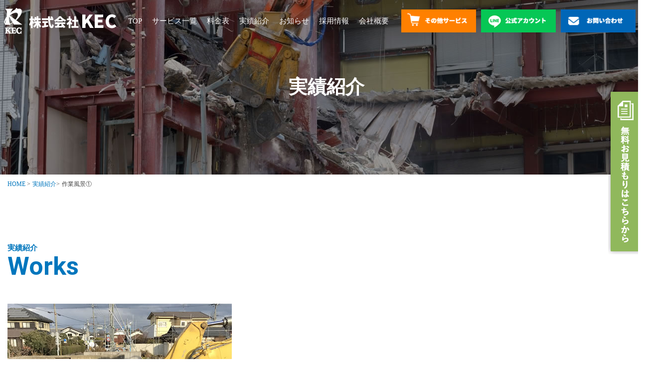

--- FILE ---
content_type: text/html; charset=UTF-8
request_url: https://www.kec-1.com/works/10.html
body_size: 5556
content:
<!DOCTYPE html>
<html lang="ja">
<head>
<meta charset="UTF-8">
<title>作業風景① | 京都市の解体・産廃改修なら株式会社KECにおまかせください！</title>

<meta name="Keywords" content="kec,解体,産廃回収,新店舗,京都,滋賀,大阪,エコ">
<meta name="description" content="作業風景①｜京都市の解体・産廃回収なら京都市の解体・産廃回収ならおまかせください！京都府・滋賀県・大阪府全域で承ります。おまかせください！京都府・滋賀県・大阪府全域で承ります。">	
<meta name="revisit-after" content="3 days">
<meta name="Author" content="Ryuumu_">
<!--検索ページインデックスさせない-->

<meta name="format-detection" content="telephone=no">
	
<!-- google font -->
<link rel="preconnect" href="https://fonts.googleapis.com">
<link rel="preconnect" href="https://fonts.gstatic.com" crossorigin>
<link href="https://fonts.googleapis.com/css2?family=Noto+Sans+JP:wght@100;200;300;400;500;600;700;800;900&family=Roboto:wght@100;300;400;500;700;900&display=swap" rel="stylesheet">
	
<!-- aos -->
<link href="https://unpkg.com/aos@2.3.1/dist/aos.css" rel="stylesheet">
<script src="https://unpkg.com/aos@2.3.1/dist/aos.js"></script>
	
<!-- swper -->
<link rel="stylesheet" href="https://cdn.jsdelivr.net/npm/swiper@8/swiper-bundle.min.css">
<script src="https://cdn.jsdelivr.net/npm/swiper@8/swiper-bundle.min.js"></script>

<!-- jquery -->
<script src="https://ajax.googleapis.com/ajax/libs/jquery/3.3.1/jquery.min.js"></script>

<link rel="stylesheet" href="https://www.kec-1.com/wordpress/wp-content/themes/ryuumu_tpl/style.css">
<link href="https://www.kec-1.com/wordpress/wp-content/themes/ryuumu_tpl/css/style.css" rel="stylesheet">
<script src="https://www.kec-1.com/wordpress/wp-content/themes/ryuumu_tpl/js/setSwitch.js"></script>
<script src="https://www.kec-1.com/wordpress/wp-content/themes/ryuumu_tpl/js/new-window.js"></script>
<script src="https://www.kec-1.com/wordpress/wp-content/themes/ryuumu_tpl/js/pc.js"></script>
<link rel="alternate" type="application/rss+xml" title="京都市の解体・産廃改修なら株式会社KECにおまかせください！ RSS Feed" href="https://www.kec-1.com/feed">
<link rel="pingback" href="https://www.kec-1.com/wordpress/xmlrpc.php">
	

<link rel='dns-prefetch' href='//ajaxzip3.github.io' />
<link rel='dns-prefetch' href='//s.w.org' />
		<script type="text/javascript">
			window._wpemojiSettings = {"baseUrl":"https:\/\/s.w.org\/images\/core\/emoji\/2.4\/72x72\/","ext":".png","svgUrl":"https:\/\/s.w.org\/images\/core\/emoji\/2.4\/svg\/","svgExt":".svg","source":{"concatemoji":"https:\/\/www.kec-1.com\/wordpress\/wp-includes\/js\/wp-emoji-release.min.js?ver=4.9.6"}};
			!function(a,b,c){function d(a,b){var c=String.fromCharCode;l.clearRect(0,0,k.width,k.height),l.fillText(c.apply(this,a),0,0);var d=k.toDataURL();l.clearRect(0,0,k.width,k.height),l.fillText(c.apply(this,b),0,0);var e=k.toDataURL();return d===e}function e(a){var b;if(!l||!l.fillText)return!1;switch(l.textBaseline="top",l.font="600 32px Arial",a){case"flag":return!(b=d([55356,56826,55356,56819],[55356,56826,8203,55356,56819]))&&(b=d([55356,57332,56128,56423,56128,56418,56128,56421,56128,56430,56128,56423,56128,56447],[55356,57332,8203,56128,56423,8203,56128,56418,8203,56128,56421,8203,56128,56430,8203,56128,56423,8203,56128,56447]),!b);case"emoji":return b=d([55357,56692,8205,9792,65039],[55357,56692,8203,9792,65039]),!b}return!1}function f(a){var c=b.createElement("script");c.src=a,c.defer=c.type="text/javascript",b.getElementsByTagName("head")[0].appendChild(c)}var g,h,i,j,k=b.createElement("canvas"),l=k.getContext&&k.getContext("2d");for(j=Array("flag","emoji"),c.supports={everything:!0,everythingExceptFlag:!0},i=0;i<j.length;i++)c.supports[j[i]]=e(j[i]),c.supports.everything=c.supports.everything&&c.supports[j[i]],"flag"!==j[i]&&(c.supports.everythingExceptFlag=c.supports.everythingExceptFlag&&c.supports[j[i]]);c.supports.everythingExceptFlag=c.supports.everythingExceptFlag&&!c.supports.flag,c.DOMReady=!1,c.readyCallback=function(){c.DOMReady=!0},c.supports.everything||(h=function(){c.readyCallback()},b.addEventListener?(b.addEventListener("DOMContentLoaded",h,!1),a.addEventListener("load",h,!1)):(a.attachEvent("onload",h),b.attachEvent("onreadystatechange",function(){"complete"===b.readyState&&c.readyCallback()})),g=c.source||{},g.concatemoji?f(g.concatemoji):g.wpemoji&&g.twemoji&&(f(g.twemoji),f(g.wpemoji)))}(window,document,window._wpemojiSettings);
		</script>
		<style type="text/css">
img.wp-smiley,
img.emoji {
	display: inline !important;
	border: none !important;
	box-shadow: none !important;
	height: 1em !important;
	width: 1em !important;
	margin: 0 .07em !important;
	vertical-align: -0.1em !important;
	background: none !important;
	padding: 0 !important;
}
</style>
<script type='text/javascript' src='https://www.kec-1.com/wordpress/wp-includes/js/jquery/jquery.js?ver=1.12.4'></script>
<script type='text/javascript' src='https://www.kec-1.com/wordpress/wp-includes/js/jquery/jquery-migrate.min.js?ver=1.4.1'></script>
<link rel='https://api.w.org/' href='https://www.kec-1.com/wp-json/' />
<link rel="EditURI" type="application/rsd+xml" title="RSD" href="https://www.kec-1.com/wordpress/xmlrpc.php?rsd" />
<link rel="wlwmanifest" type="application/wlwmanifest+xml" href="https://www.kec-1.com/wordpress/wp-includes/wlwmanifest.xml" /> 
<link rel='next' title='作業風景②' href='https://www.kec-1.com/works/20.html' />
<meta name="generator" content="WordPress 4.9.6" />
<link rel="canonical" href="https://www.kec-1.com/works/10.html" />
<link rel='shortlink' href='https://www.kec-1.com/?p=10' />
<link rel="alternate" type="application/json+oembed" href="https://www.kec-1.com/wp-json/oembed/1.0/embed?url=https%3A%2F%2Fwww.kec-1.com%2Fworks%2F10.html" />
<link rel="alternate" type="text/xml+oembed" href="https://www.kec-1.com/wp-json/oembed/1.0/embed?url=https%3A%2F%2Fwww.kec-1.com%2Fworks%2F10.html&#038;format=xml" />
		<style type="text/css">.recentcomments a{display:inline !important;padding:0 !important;margin:0 !important;}</style>
		<link rel="icon" href="https://www.kec-1.com/wordpress/wp-content/uploads/2023/12/cropped-favicon-32x32.png" sizes="32x32" />
<link rel="icon" href="https://www.kec-1.com/wordpress/wp-content/uploads/2023/12/cropped-favicon-192x192.png" sizes="192x192" />
<link rel="apple-touch-icon-precomposed" href="https://www.kec-1.com/wordpress/wp-content/uploads/2023/12/cropped-favicon-180x180.png" />
<meta name="msapplication-TileImage" content="https://www.kec-1.com/wordpress/wp-content/uploads/2023/12/cropped-favicon-270x270.png" />

</head>

<body>
	
<div class="wrapper">
	<header id="header">
		<div class="header-in">
			<h1><a href="https://www.kec-1.com/"><img src="https://www.kec-1.com/wordpress/wp-content/themes/ryuumu_tpl/img/h-logo1.png" alt="作業風景① | 京都市の解体・産廃改修なら株式会社KECにおまかせください！"></a></h1>

			<nav>
				<ul>
					<li><a href="https://www.kec-1.com/">TOP</a></li>
					<li><a href="https://www.kec-1.com/service">サービス一覧</a></li>
					<li><a href="https://www.kec-1.com/price">料金表</a></li>
					<li><a href="https://www.kec-1.com/works">実績紹介</a></li>
					<li><a href="https://www.kec-1.com/news">お知らせ</a></li>
					<li><a href="https://www.kec-1.com/recruit">採用情報</a></li>
					<li><a href="https://www.kec-1.com/about">会社概要</a></li>
					<li><a href="https://shop.gold-seisou.com/" target="_blank"><img src="https://www.kec-1.com/wordpress/wp-content/themes/ryuumu_tpl/img/other-btn.png" alt="その他サービス"></a></li>
					<li><a href="https://page.line.me/103pwxgn?openQrModal=true#~" target="_blank"><img src="https://www.kec-1.com/wordpress/wp-content/themes/ryuumu_tpl/img/line-btn.png" alt="LINE 公式アカウント"></a></li>
					<li><a href="https://www.kec-1.com/contact"><img src="https://www.kec-1.com/wordpress/wp-content/themes/ryuumu_tpl/img/contact-btn.png" alt="お問い合わせ"></a></li>
				</ul>
			</nav>
		</div>
	</header>
	
	<div class="quotation-btn">
		<a href="https://docs.google.com/forms/d/e/1FAIpQLScJVv_hstjgPAXz6H9OwtVKxhVBXm68ZH8HFFXEirefs4bXFA/viewform" target="_blank"><img src="https://www.kec-1.com/wordpress/wp-content/themes/ryuumu_tpl/img/quotation-btn.png" alt="無料お見積りはこちらから"></a>
	</div>

  	
  <div class="mv-wrap2 mv-works">
	  <h2>実績紹介</h2>
  </div>
	
<main id="main">
    <div id="breadcrumb">
     <ul class="container">
      <li><a href="https://www.kec-1.com/">HOME</a> &gt;</li>
      <li>      <a href="https://www.kec-1.com/works">実績紹介</a>&gt;</li>
      <li>作業風景①</li>
     </ul>
    </div>
<article id="archive-wrap" class="single-wrap">
	
	<div class="container">
	
		<h2 class="section-title">
		<span class="ja">実績紹介</span>
		<span class="en">works</span>	
	</h2>
		
	<div class="archive-in">
		
		<!-- 施工例 -->
	
				
				<rdf:RDF xmlns:rdf="http://www.w3.org/1999/02/22-rdf-syntax-ns#"
			xmlns:dc="http://purl.org/dc/elements/1.1/"
			xmlns:trackback="http://madskills.com/public/xml/rss/module/trackback/">
		<rdf:Description rdf:about="https://www.kec-1.com/works/10.html"
    dc:identifier="https://www.kec-1.com/works/10.html"
    dc:title="作業風景①"
    trackback:ping="https://www.kec-1.com/works/10.html/trackback" />
</rdf:RDF>		
		<section id="entry-10" class="single-works">

			<div class="works-content">
				<div class="works-left"><img width="450" height="450" src="https://www.kec-1.com/wordpress/wp-content/uploads/2023/10/works5.jpg" class="attachment- size- wp-post-image" alt="作業風景" srcset="https://www.kec-1.com/wordpress/wp-content/uploads/2023/10/works5.jpg 450w, https://www.kec-1.com/wordpress/wp-content/uploads/2023/10/works5-150x150.jpg 150w, https://www.kec-1.com/wordpress/wp-content/uploads/2023/10/works5-300x300.jpg 300w" sizes="(max-width: 450px) 100vw, 450px" /></div>
				<div class="works-right">
					<div class="date">
					<p class="day">2023.10.18</p>
					</div>
					<h3 class="title">作業風景①</h3>
					
					<p>作業風景①</p>
					
					</div>
			</div>

		</section><!-- /#entry-ID /.rightdetail -->
		
		
				
			
	</div><!-- /.archive-in -->
		
</div>		

</article>
	<section id="index-contact">
		<a href="https://www.kec-1.com/contact">
		<div class="container">
			<h2 class="section-title">
				<span class="ja">お問い合わせ</span>
				<span class="en">Contact</span>
			</h2>
			<p>お見積もりのご相談など、お気軽にお問い合わせ下さい。</p>
			<p class="more-btn3"><img src="https://www.kec-1.com/wordpress/wp-content/themes/ryuumu_tpl/img/more-btn2.png" alt=""></p>
		</div>
		</a>
	</section>

</main>

<div id="pagetop"><a href="#header"><img src="https://www.kec-1.com/wordpress/wp-content/themes/ryuumu_tpl/img/pagetop.png" alt="ページトップに戻る"></a></div>
	
	<footer id="footer">
		
		<div class="container">
			<div class="footer-left">
				<p class="f-logo"><a href="https://www.kec-1.com/"><img src="https://www.kec-1.com/wordpress/wp-content/themes/ryuumu_tpl/img/f-logo.png" alt="株式会社KEC"></a></p>
				<address>
					<dl>
						<dt>住所</dt>
						<dd>〒601-8141<br>
							京都市南区上鳥羽卯ノ花町35</dd>
					</dl>
					<dl>
						<dt>営業時間</dt>
						<dd>08：00～18：00</dd>
					</dl>
				
				</address>
				<small>
					<div id="copyright">
													<p><a href="https://www.kec-1.com/">© 2023 KEC. All Rights Reserved.</a></p>
							<p>Produced by Ryuumu.</p>
						
						 
					</div>
				</small>
			</div>
			<div class="footer-right">
				<nav>
					<ul>
						<li><a href="https://www.kec-1.com/">TOP</a></li>
						<li><a href="https://www.kec-1.com/service">サービス一覧</a></li>
						<li><a href="https://www.kec-1.com/price">料金表</a></li>
						<li><a href="https://www.kec-1.com/works">実績紹介</a></li>
						<li><a href="https://www.kec-1.com/news">お知らせ</a></li>
						<li><a href="https://www.kec-1.com/recruit">採用情報</a></li>
						<li><a href="https://www.kec-1.com/about">会社概要</a></li>
						<li><a href="https://shop.gold-seisou.com/" target="_blank">その他サービス</a></li>
					</ul>
				</nav>
				<div class="footer-contact">
					<div class="footer-line">
						<p>公式LINE<br>
						友達追加はこちら</p>
						<p>
							<a href="https://page.line.me/103pwxgn?openQrModal=true#~" target="_blank"><img src="https://www.kec-1.com/wordpress/wp-content/themes/ryuumu_tpl/img/qr.png" alt="LINE QRコード">
							</a>
						</p>
						
					</div>
					<div class="footer-btn">
						<p>お見積りのご相談など、お気軽にどうぞ！</p>
						<div class="footer-tel">
							<p>0120-538-412</p>
							<p>電話対応時間 8:00～19:00</p>
						</div>
						<div class="footer-fax">
							<p>075-748-7575</p>
						</div>
						<div class="footer-mail">
							<p><a href="https://www.kec-1.com/contact">お問い合わせ</a></p>
							<p><a href="https://docs.google.com/forms/d/e/1FAIpQLScJVv_hstjgPAXz6H9OwtVKxhVBXm68ZH8HFFXEirefs4bXFA/viewform">無料お見積り</a></p>
						</div>
					
					</div>
				
				</div>
			</div>
		</div>
		
	</footer>
	
</div>

<script>
	
const concept = $('#main').offset().top;

$(window).scroll(function() {

var scroll = $(this).scrollTop();
	
if( scroll <= concept) { 
   
    $('#header').removeClass("vis");
	$('#header h1 a').children('img').attr('src', 'https://www.kec-1.com/wordpress/wp-content/themes/ryuumu_tpl/img/h-logo1.png');
}
if( scroll >= concept) { 
   
    $('#header').addClass("vis");
	$('#header h1 a').children('img').attr('src', 'https://www.kec-1.com/wordpress/wp-content/themes/ryuumu_tpl/img/h-logo2.png');
}
})

</script>
<script>
	
	
$(function () {
  var webStorage = function () {
    if (sessionStorage.getItem('access')) {
      /*
        2回目以降アクセス時の処理
      */
	  $("#loading_wrap").hide();
      $('.mv-catch').addClass('show');
	  $(".wrapper").css("opacity",1);
		
    } else {
      /*
        初回アクセス時の処理
      */
      sessionStorage.setItem('access', 'true'); // sessionStorageにデータを保存
		
		$("#loading_wrap").css("opacity",1);
		$(".loading_logo img").css("opacity",1);
		$(".loading_logo").delay(1400).fadeOut('slow',function() {
		$('#loading_wrap').addClass('appear');

		});

		$("#loading_wrap").delay(3800).fadeOut(1200, function(){

		// 非表示後に加えたい処理

		$('.mv-catch').addClass('show');

		});
		$(".wrapper").css("opacity",1);
    }
  }
  webStorage();
});
	
</script>


 <script>
	 
	$(function() {
	$('.service-box:first').css('display','none');
	var hash = location.hash;
	if (hash.match(/#service-box1/)){
		$('.service-box').eq(0).fadeIn();
		$('.service-btn li').eq(0).addClass('current');
	} else if (hash.match(/#service-box2/)){
		$('.service-box').eq(1).fadeIn();
		$('.service-btn li').eq(1).addClass('current');
	} else if (hash.match(/#service-box3/)){
		$('.service-box').eq(2).fadeIn();
		$('.service-btn li').eq(2).addClass('current');
	} else if (hash.match(/#service-box4/)){
		$('.service-box').eq(3).fadeIn();
		$('.service-btn li').eq(3).addClass('current');
	} else {
		$('.service-box').eq(0).fadeIn();
		$('.service-btn li').eq(0).addClass('current');
	}
	$('.service-btn li a').click(function() {
		var thisUrl = $(this).attr('href');
		history.replaceState('','',thisUrl);
		var index01 = $('.service-btn li a').index(this);
		$('.service-box').css('display','none');
		$('.service-box').eq(index01).fadeIn();
		$('.service-btn li').removeClass('current');
		$(this).parent().addClass('current');
	});
});
    
</script>

<script>
  const slideLength = document.querySelectorAll('.swiper-slide').length;

  const initSwiper = () => {
    const mySwiper = new Swiper('.swiper', {
      slidesPerView: 'auto',
      spaceBetween: 16,
      loop: true,
      loopedSlides: slideLength,
      speed: 8000,
      autoplay: {
        delay: 0,
        disableOnInteraction: false,
      },
      freeMode: {
        enabled: true,
        momentum: false,
      },
      grabCursor: true,
      breakpoints: {
        1025: {
          spaceBetween: 20,
        }
      },
      on: {
        touchEnd: (swiper) => {
          swiper.slideTo(swiper.activeIndex + 1);
        }
      }
    });
  };

  window.addEventListener('load', function(){
    initSwiper();
  });
</script>


<script>
AOS.init();
</script>

<script type='text/javascript' src='https://ajaxzip3.github.io/ajaxzip3.js?ver=20160508'></script>
<script type='text/javascript' src='https://www.kec-1.com/wordpress/wp-includes/js/wp-embed.min.js?ver=4.9.6'></script>
	
</body>
</html>

--- FILE ---
content_type: text/css
request_url: https://www.kec-1.com/wordpress/wp-content/themes/ryuumu_tpl/style.css
body_size: 4751
content:
@charset "utf-8";
/*
Theme Name: ビジネスデザインB2 2列左メニュー
Theme URI: http://www.ryuumu.co.jp/
Description: Ryuumu Tmaplate
Version: 1.01 2010/02/17
Author: Ryuumu
Author URI: http://www.ryuumu.co.jp/											
*/

/* Reset ------------------------------------------------------------------ */

table {
	border-spacing: 0;
}
fieldset, img, abbr, acronym {
	border: 0;
}
caption, th {
	text-align: left;
}
q:before, q:after {
	content: '';
}
hr {
	border: 0;
	height: 1px;
	background-color: #000;
	color: #000;
}
a img, :link img, :visited img {
	border: none;
}
address {
	font-style: normal;
	display: inline;
}
/* Utilities ----------------------------------------------------------------- */
#content-inner:after {
	content: " ";
	display: block;
	visibility: hidden;
	clear: both;
	height: 0.1px;
	font-size: 0.1em;
	line-height: 0;
}
#content-inner {
	display: inline-block;
}
/* no ie mac \*/
* html #content-inner {
	height: 1%;
}
#content-inner {
	display: block;
}
/* Assets */
.asset-body, .asset-more, .more-link, .asset-excerpt, .comment-content, .comment-footer, .comments-open-content, .comments-open-footer, .trackbacks-info, .trackback-content, .archive-content {
	clear: both;
}
.asset, .comments, .trackbacks, .archive {
	overflow: hidden;
	width: 100%;
}
.asset, .asset-content, .comments, .trackbacks, .archive {
	position: static;
	clear: both;
}
.asset, .comments, .comments-content, .trackbacks, .archive, .search-form {
	margin-bottom: 1.5em;
}
.asset-name {
	margin-bottom: .25em;
}
.asset-meta {
	font-size: 11px;
	margin-top: .25em;
	padding-top: 2px;
	padding-bottom: .3em;
	font-weight: normal;
	clear: both;
	border: 0;
}
.entry-tags-header, .entry-categories-header {
	margin-bottom: 0;
	margin-right: .25em;
	display: inline;
	font-weight: bold;
}
.entry-tags-list, .entry-categories-list {
	display: inline;
	list-style: none;
	margin-left: 0;
	padding-left: 0;
}
.entry-tags-list .entry-tag, .entry-categories-list .entry-category {
	display: inline;
}
.alignleft {
	float: left;
	margin: 0 20px 20px 0;
}
.aligncenter {
	display: block;
	margin: 0 auto 20px;
	text-align: center;
}
.alignright {
	float: right;
	margin: 0 0 20px 20px;
}
/* Feedback */
.comments-open label {
	display: block;
}
#comment-author, #comment-email, #comment-url, #comment-text {
	width: 80%;
}
#comment-submit {
	font-weight: bold;
}
.comment, .trackback {
	margin-bottom: .5em;
	border-bottom: 1px solid #ccc;
	padding-bottom: .5em;
}
.comment-content {
	clear: none;
	line-height: 1.5;
	margin-bottom: 1em;
}
.comment-content p {
	margin-bottom: .5em;
}
/* Widgets */
.widget {
	position: relative;
	overflow: hidden;
	width: 100%;
}
.widget-content {
	position: relative;
	margin: 0;
	padding: 0;
}
.widget ul {
	margin: 0;
	padding: 0;
	list-style: none;
}
.widget ul ul {
	margin-left: 15px;
}
.widget li {
	margin-top: 5px;
	margin-bottom: 5px;
}
.widget-recent-assets .widget-content .widget-list {
	overflow: auto;
	margin-right: 0;
}
.widget-search ul {
	margin-left: 0;
	list-style: none;
}
.widget-search li {
	margin: 5px 0;
}
/* Layout ----------------------------------------------------------------- */
#container-inner {
	min-height: 100%;
	margin: 0 auto;
	text-align: left;
}
/* #header, #content, #alpha, #beta, #footer {
    position: relative;
} */

#alpha, #beta {
	display: inline;
	float: left;
}
/* #header-inner, #content-inner, #footer-inner,
#alpha-inner, #beta-inner {
    position: static;
} */

#header-inner, #content-inner, #footer-inner {
	padding-top: 20px;
	padding-bottom: 20px;
}
#header-inner, #footer-inner, #alpha-inner, #beta-inner {
	/*    overflow: hidden; */
	padding: 0;
}
#content-inner {
	padding-top: 0px;
}
/* ---------------------------------------------------------------------
ページ全体
--------------------------------------------------------------------- */


/* ---　ページトップ　--- */
#gotop {
	clear: both;
	width: 100%;
	margin: 10px 0;
}
#gotop a {
	font-size: 14px !important;
	text-indent: -500px;
	height: 15px;
	width: 65px;
	display: block;
	float: right;
	overflow: hidden;
	background: url('images/pagetop.gif') no-repeat 0 0;
}
#gotop a:hover {
	font-size: 14px !important;
	text-indent: -500px;
	height: 15px;
	width: 65px;
	display: block;
	float: right;
	overflow: hidden;
	background: url('images/pagetop_ov.gif') no-repeat 0 0;
}
/* -----　パンくず　----- */
.navi {
	margin: 2px 5px 5px 0px;
	text-align: left;
	font-size: 11px !important;
	font-size: 11px;
}
/* ---------------------------------------------------------------------
container
--------------------------------------------------------------------- */
#container {
	line-height: 1.6;
	font-size: 14px;
	width: 918px;
	margin: 0 auto;
	text-align: left;
	border: 1px solid #666666;
	background: url('images/back.jpg') 0 repeat-y;
	margin-top: 1px;
}
#container-inner {
	width: 918px;
}
/* ---------------------------------------------------------------------
レイアウト
--------------------------------------------------------------------- */
.layout-tw #alpha {
	float: right;
	width: 710px;
	padding-right: 15px;
	margin-left: 0px;
}
.layout-tw #beta {
	float: left;
	left: 0;
	width: 180px;
	margin: 0px 0px 0px 13px;
	background-image: url(images/navihead.jpg);
	background-repeat: no-repeat;
}
#alpha-inner {
	margin: 0;
	padding: 0px 0px 0px 14px;
	width: 696px;
}
#beta-inner {
	margin: 0px 0px 0px 0px;
	padding: 0px 0px 0px 0px;
	border: 1px solid #999;
	width: 178px;
	background-position: left;
}
/* -- サイトマップ・お問合せリンク -- */
#header .sub-contents {
	margin-bottom: 0px;
	padding: 0px 10px 18px 0px;
	text-align: right;
	font-size: 12px !important;
	font-size: 12px;
}
#header .sub-contents a:link, #header .sub-contents a:visited {
	text-decoration: none;
	color: #212121;
}
#header .sub-contents a:hover, #header .sub-contents a:active {
	text-decoration: underline;
	color: #212121;
}
/* -- 検索フォーム -- */
#header .header-search {
	margin-bottom: 0px;
	padding: 0px;
	text-align: right;
	font-size: 10px !important;
	font-size: 10px;
	color: #444444;
}
#header .header-search .box {
	margin-right: 5px;
}
#header .header-search .submit {
	background: url('images/search.gif') 0 0 no-repeat;
	border: none;
	height: 18px;
	width: 57px;
	margin: 0 5px 5px 0;
	padding: 0;
	vertical-align: middle;
}
/* ---------------------------------------------------------------------
投稿記事
--------------------------------------------------------------------- */
.archive-title {
	_height: 1px;
	padding: 0px 10px 20px 30px;
	line-height: 1.2;
	font-size: 15px !important;
	font-size: 15px;
	font-weight: bold;
	color: #212121;
	margin-bottom: 5px;
	background-image: url(images/pagetitle.jpg);
	background-repeat: no-repeat;
	width: 620px;
	margin: 10px 0px;
}
.archive-title em {
	font-style: normal;
}
.entry-asset {
	width: 100%;
	padding: 0px;
}
.asset-header {
	padding: 10px 0px 10px 0px;
}
.asset-name {
	padding: 7px 0px 5px 15px;
	color: #212121;
	font-weight: bold;
	line-height: 1.2;
	font-size: 16px !important;
	font-size: 16px;
	border-left: 4px solid #212121;
	margin: 0px 0px 0px 20px;
}
.asset-name a:link, .asset-name a:hover, .asset-name a:visited, .asset-name a:active {
	text-decoration: none;
}
.asset-more {
	margin: 0 10px 10px;
}
.more-link {
	clear: both;
	overflow: hidden;
	height: 28px;
	width: 160px;
	display: block;
	margin: 10px 0;
	background: url('images/syosai_bt.gif') no-repeat 0 0;
}
.more-link:hover {
	background: url('images/syosai_bt_ov.gif') no-repeat 0 0;
}
.asset-meta {
	text-align: right;
	margin-top: 10px;
	padding: 10px;
	border-top: 1px dotted #CCCCCC;
	font-size: 100% !important;
	font-size: 95%;
}
/* ---------------------------------------------------------------------
コメント&トラックバック
--------------------------------------------------------------------- */
#trackbacks {
	clear: both;
	width: 580px;
	margin-top: 25px;
	margin-bottom: 10px;
	margin-left: 15px;
}
#trackbacks .trackbacks-header {
	height: 34px;
	color: #212121;
	background: url('images/trackback_tb-head-h2.gif') no-repeat 0 0;
	padding: 6px 0 0 30px;
	font-size: 100% !important;
	font-size: 95%;
}
.trackbacks-info {
	width: 530px;
	margin-top: 10px;
	margin-bottom: 0;
	padding: 5px 5px 5px 20px;
}
#comments {
	clear: both;
	width: 580px;
	margin-top: 25px;
	margin-bottom: 10px;
	margin-left: 15px;
}
#comments .comments-header {
	height: 34px;
	color: #212121;
	background: url('images/comment_tb-head-h2.gif') no-repeat 0 0;
	padding: 6px 0 0 30px;
	font-size: 100% !important;
	font-size: 95%;
}
#comments .comments-content {
	padding: 0 10px;
}
.comment {
	margin: 10px;
}
.comment .inner {
	width: 530px;
	margin-top: 10px;
	margin-bottom: 0;
	padding: 5px 5px 5px 20px;
	word-wrap: break-word;
}
.comment .comment-header {
	padding: 0 5px;
	margin: 0 0 5px;
}
.comment .comment-content {
	padding: 0 5px;
}
.comments-open {
	margin-top: 20px;
}
.comments-open-header {
	height: 34px;
	color: #212121;
	background: url('images/comment_tb-head-h2.gif') no-repeat 0 0;
	padding: 6px 0 0 30px;
	font-size: 100% !important;
	font-size: 95%;
}
.comments-open-content {
	padding: 10px;
}
#comment-submit {
	border: 1px solid #333;
	margin: 8px 0;
	padding: 4px 10px;
	vertical-align: middle;
	font-size: 100%;
}
.comment-footer {
	text-align: right;
	margin: 0;
	padding: 5px;
	border-top: 1px dotted #999;
	font-size: 95% !important;
	font-size: 90%;
}
/* ---------------------------------------------------------------------
サイトマップ
--------------------------------------------------------------------- */
.archive-content {
	padding: 10px;
	line-height: 1.3;
}
.archive-content .archive-list {
	margin-bottom: 3em;
}
.archive-content ul, .archive-content ol {
	list-style: none;
}
.archive li a {
	display: block;
	margin: 5px 0;
	padding: 2px 15px 2px 34px;
	background: url('images/navimenu_of.jpg') 15px center no-repeat;
	text-decoration: none;
}
.archive li a:hover {
	text-decoration: underline;
}
/*サブカテゴリ*/
.archive li li {
	background: none;
	margin: 0 0 0 20px;
	padding: 10px 0 0 0;
	border: none;
}
.archive li li a {
	margin: 5px 0;
	padding: 2px 15px 2px 35px;
	background: url('images/navimenu_of.jpg') 15px center no-repeat;
	display: block;
}
/* ---------------------------------------------------------------------
検索結果ページ
--------------------------------------------------------------------- */
.search-not-found {
	margin: 10px;
}
.search-form-header {
	height: 39px;
	padding: 12px 10px 0 18px;
	background: url('images/news_bg.gif') 0 0 no-repeat;
	font-size: 110% !important;
	font-size: 105%;
	font-weight: bold;
	color: #212121;
	margin-bottom: 10px;
}
.search-form-header {
	_height: 1px;
	padding: 13px 10px 13px 30px;
	margin: 0 0 10px;
	line-height: 1.2;
	font-size: 15px !important;
	font-size: 15px;
	font-weight: bold;
	color: #212121;
	margin-bottom: 5px;
	background-image: url(images/pagetitle.jpg);
	background-repeat: no-repeat;
}
.search-form-content {
	padding: 10px;
}
.search-results-header {
	margin: 25px 10px 10px;
	font-size: 105% !important;
	font-size: 100%;
	font-weight: bold;
	color: #000;
}
.search-form-content .box {
	width: 200px;
}
.search-form-content .submit {
	background: url('images/search.gif') 0 0 no-repeat;
	border: none;
	height: 18px;
	width: 57px;
	margin: 0 5px 5px 0;
	padding: 0;
	vertical-align: middle;
}
/* ---------------------------------------------------------------------
Widget：[メイン]ウェルカムメッセージ
--------------------------------------------------------------------- */
#topimg {
	margin: 0px 0px 20px 0px;
}
/* ---------------------------------------------------------------------
Widget：[メイン]ウェルカムメッセージ
--------------------------------------------------------------------- */
#welcome_message {
	margin-bottom: 20px;
}
#welcome_message h3.title {
	height: 39px;
	padding: 12px 10px 0px 30px;
	font-size: 110% !important;
	font-size: 105%;
	font-weight: bold;
	color: #212121;
	margin: 0;
	background-image: url(images/pagetitle.jpg);
	background-repeat: no-repeat;
}
#welcome_message .content {
	margin: 0;
	padding: 20px;
	line-height: 180%;
	font-size: 15px;
}
/* ---------------------------------------------------------------------
Widget：[メイン]新着記事一覧
--------------------------------------------------------------------- */
#top-news {
	margin-bottom: 20px;
	padding: 0 0 10px;
}
#top-news h3 {
	margin: 0;
	height: 39px;
	padding: 12px 10px 0 18px;
	background: url('images/news_bg.gif') 0 0 no-repeat;
	font-size: 110% !important;
	font-size: 105%;
	font-weight: bold;
	color: #212121;
}
#top-news .news {
	padding: 4px 10px 2px;
	margin-right: 15px;
}
#top-news .day {
	float: left;
	color: #666;
	width: 80px;
}
#top-news .title {
	float: right;
	padding-left: 5px;
	width: 500px;
}
/* ---------------------------------------------------------------------
Widget：[メイン]トップ表示記事
--------------------------------------------------------------------- */
.top-entry-content {
	margin-bottom: 20px;
}
.top-entry-content h3.title {
	margin: 0;
	height: 39px;
	padding: 12px 10px 0 18px;
	background: url('images/title_bg.gif') 0 0 no-repeat;
	font-size: 110% !important;
	font-size: 105%;
	font-weight: bold;
	color: #212121;
}
.top-entry-content .content {
	margin: 0;
	padding: 10px;
}
.top-entry-content .more-link {
	clear: both;
}
.top-entry-content .more-link a {
	font-size: 75% !important;
	text-indent: -500px;
	height: 28px;
	width: 141px;
	display: block;
	margin: 0 0 10px 10px;
	background: url('images/syosai_bt.gif') no-repeat 0 0;
}
.top-entry-content .more-link a:hover {
	background: url('images/syosai_bt_ov.gif') no-repeat 0 0;
}
/* ---------------------------------------------------------------------
Widget：[メイン]カテゴリー表示記事
--------------------------------------------------------------------- */
#top-category {
	margin-bottom: 20px;
}
#top-category h3.title {
	margin: 0;
	height: 39px;
	padding: 12px 10px 0 30px;
	font-size: 110% !important;
	font-size: 105%;
	font-weight: bold;
	color: #212121;
	background-image: url(images/pagetitle.jpg);
	background-repeat: no-repeat;
}
.top-category-content {
	margin-bottom: 10px;
	background: #f7f7f7 url('images/top_category_bg.gif') repeat-x top;
	width: 656px;
	border: 1px solid #c7c7c7;
	padding: 10px;
	margin: 0 auto;
	margin-top: 10px;
}
.top-category-content h4.name {
	margin: 0;
	padding: 0 0 4px 18px;
	border-bottom: 1px solid #a6b35e;
	color: #212121;
	font-weight: bold;
	line-height: 1.2;
	_height: 1px;
	font-size: 100% !important;
	font-size: 95%;
}
#top-category h4.name a {
	text-decoration: none;
}
#top-category .content {
	margin: 0;
	padding: 10px 10px 0 10px;
	font-size: 13px;
	line-height: 140%;
}
#top-category ul {
	margin: 0;
	padding: 0px 10px 0 10px;
	list-style: none;
	font-size: 10px;
	text-align: right;
}
#top-category li {
	margin: 0;
	padding: 0px 10px 0 10px;
}
/* ---------------------------------------------------------------------
Widget：[サイド]共通
--------------------------------------------------------------------- */
#beta .widget {
	width: 180px;
	margin: 5px 0 15px;
	border-top: 1px solid #677256;
}
#beta .widget-header {
	font-size: 95% !important;
	font-size: 90%;
	border-bottom: 1px solid #98a681;
	border-top: 1px solid #98a681;
	background: #8a9a74;
	width: 178px;
	padding: 0 3px;
	color: #fff;
}
#beta .widget a {
	color: #333300;
}
#beta .widget a:hover {
	color: #336600;
}
#beta .widget select {
	width: 155px;
	margin: 10px;
}
#beta .widget ul {
	width: 170px;
	margin: 0;
	padding: 0 5px;
	list-style: none;
}
#beta .widget ul ul {
	padding: 0;
	margin: 0;
}
/*
#beta .widget li {
	margin:0;
	padding:0 0 0 20px;
	list-style:none;
	background: url('images/navimenus_of.jpg') no-repeat 10px center;
	_height: 1px;
}
*/

#beta .widget li a:link, #beta .widget li a:visited {
	text-decoration: none;
	display: block;
	width: 145px;
	height: 37px;
	padding: 7px 10px 3px 25px;
	color: #333300;
	background-image: url(images/navimenu_of.jpg);
	background-repeat: no-repeat;
}
#beta .widget li a:hover, #beta .widget li a:active {
	text-decoration: none;
	display: block;
	color: #336600;
	background-image: url(images/navimenu_on.jpg);
	background-repeat: no-repeat;
}
/* ---------------------------------------------------------------------
Widget：[サイド]メインメニュー
--------------------------------------------------------------------- */
.widget-main-menu {
	width: 178px;
	margin: 5px 0 15px;
}
.widget-main-menu ul {
	margin: 0;
	padding: 0;
	list-style: none;
}
.widget-main-menu {
	font-size: 100% !important;
	font-size: 100%;
	width: 178px;
	margin-top: 37px;
	padding: 0px;
}
.menu-content {
	padding: 0px 0px 0px 9px;
	width: 169px;
}
.widget-main-menu li {
	color: #FF0;
}
.widget-main-menu li a:link, .widget-main-menu li a:visited {
	text-decoration: none;
	display: block;
	width: 125px;
	height: 37px;
	padding: 9px 10px 1px 25px;
	color: #333300;
	background-image: url(images/navimenu_of.jpg);
	background-repeat: no-repeat;
}
.widget-main-menu li a:hover, .widget-main-menu li a:active {
	text-decoration: none;
	display: block;
	color: #36C;
	background-image: url(images/navimenu_on.jpg);
	background-repeat: no-repeat;
}
.widget-main-menu li li a:link, .widget-main-menu li li a:visited {
	width: 118px;
	height: 24px;
	display: block;
	padding: 2px 10px 3px 32px;
	color: #333300;
	background-image: url(images/navimenus_of.jpg);
}
.widget-main-menu li li a:hover, .widget-main-menu li li a:active {
	text-decoration: none;
	color: #33C;
	background-image: url(images/navimenus_on.jpg);
}
/* ---------------------------------------------------------------------
Widget：[サイド]検索フォーム
--------------------------------------------------------------------- */
.widget_search {
	width: 180px;
	margin: 5px 0 15px;
	border-top: 1px solid #98a681;
}
.widget_search .widget-header {
	font-size: 95% !important;
	font-size: 90%;
	border-bottom: 1px solid #98a681;
	border-top: 1px solid #98a681;
	background: #8a9a74;
	width: 178px;
	padding: 0 3px;
	color: #fff;
}
.widget_search .widget-content {
	width: 170px;
	padding: 3px;
	font-size: 90% !important;
	font-size: 95%;
}
.widget_search .box {
	width: 100px;
}
.widget_search .submit {
	background: url('images/search.gif') 0 0 no-repeat;
	border: none;
	height: 18px;
	width: 57px;
	margin: 0 5px 5px 0;
	padding: 0;
	vertical-align: middle;
}
/* ---------------------------------------------------------------------
Widget：[サイド]当サイトのRSSを購読
--------------------------------------------------------------------- */
.rss {
	width: 158px;
	margin: 0 4px 15px;
}
.rss-content {
	background: url('images/rss.gif') 0 0 no-repeat;
	padding-left: 20px;
	background-image: url(images/pagetitle.jpg);
}
.rss-content a {
	color: #eb6100;
	text-decoration: none;
}
.rss-content a:hover {
	color: #FF3300;
	text-decoration: underline;
}
/* ---------------------------------------------------------------------
Widget：[サイド]rssフィード
--------------------------------------------------------------------- */
.widget-header a.rsswidget {
	text-decoration: underline;
	color: #eb6100;
}
.widget-header a.rsswidget:hover {
	text-decoration: none;
	color: #FF3300;
}
/* ---------------------------------------------------------------------
Widget：[サイド]会社概要
--------------------------------------------------------------------- */
.widget-company {
	font-size: 95% !important;
	font-size: 90%;
	line-height: 1.4;
	width: 160px;
	margin: 10px 0 15px 4px;
	padding: 5px;
	border: 1px solid #97a77e;
	background: #bdcba5;
}
.widget-company .widget-content {
	width: 100%;
	overflow: hidden;
}
/* ---------------------------------------------------------------------
Widget：[サイド]フリーエリア
--------------------------------------------------------------------- */
.free-content {
	margin: 10px 0 15px 4px;
	width: 160px;
	line-height: 1.4;
	font-size: 95% !important;
	font-size: 90%;
	border: 1px solid #97a77e;
	padding: 5px;
	background: #bdcba5;
	overflow: hidden;
}
/* ---------------------------------------------------------------------
Widget：[サイド]カレンダー
--------------------------------------------------------------------- */
.widget_calendar caption {
	text-align: center;
	margin-bottom: 5px;
}
.widget_calendar #calendar_wrap {
	width: 170px;
	padding: 3px;
}
.widget_calendar #calendar_wrap table {
	font-size: 95% !important;
	font-size: 90%;
	color: #303030;
	text-align: center;
	margin: 0 auto;
}
.widget_calendar #calendar_wrap table td {
	padding: 1px 3px;
	font-size: 100% !important;
	font-size: 95%;
	color: #303030;
}
 @media print {
* {
	position: static ! important;
	overflow: visible ! important;
}
}
/* ---------------------------------------------------------------------
  [フッター]モバイル/PC切替スイッチ
--------------------------------------------------------------------- */
.pc-switcher {
	clear: both;
	text-align: center;
	margin: 0 auto;
}
.pc-switcher a, .pc-switcher span {
	padding: 0.4em 2%;
	text-align: center;
	color: #fff;
	font-weight: bold;
	width: 46%;
	display: inline-block;
	font-size: 30px;
	text-decoration: none;
}
.pc-switcher a:link, .pc-switcher a:active, .pc-switcher a:visited {
	color: #fff;
	text-decoration: none;
}
.pc-switcher a {
	background-color: #CCC;
	background-image: -moz-linear-gradient(#CCC, #999);
	background-image: -o-linear-gradient(#CCC, #999);
	background-image: -ms-linear-gradient(#CCC, #999);
	background-image: -webkit-gradient(linear, left top, left bottom, from(#CCC), to(#999));
	background-image: -webkit-linear-gradient(#CCC, #999);
	background-image: linear-gradient(#CCC, #999);
}
.pc-switcher a:hover {
	background-color: #AAA;
	background-image: -moz-linear-gradient(#AAA, #999);
	background-image: -o-linear-gradient(#AAA, #999);
	background-image: -ms-linear-gradient(#AAA, #999);
	background-image: -webkit-gradient(linear, left top, left bottom, from(#AAA), to(#999));
	background-image: -webkit-linear-gradient(#AAA, #999);
	background-image: linear-gradient(#AAA, #999);
}
.pc-switcher span.active {
	background-color: #666;
}
.pc-switcher a:first-child, .pc-switcher span:first-child {
	border-left: none;
}
/* ---------------------------------------------------------------------
カテゴリ内レイアウト

--------------------------------------------------------------------- */
.cre {
	clear: both;
	margin: 0px;
	padding: 0px;
}
.cre hr {
	margin: 0px;
	padding: 0px;
	display: none;
}
.page_box {
	text-align: left;
}
.sub_bar {
	margin-top: 10px;
	margin-bottom: 5px;
	padding: 20px 0px 0px 10px;
	font-size: 16px;
	border-left: 4px solid;
	font-weight: bold;
	text-align: left;
}
.page_box img {
	padding: 0px 0px 0px 10px;
	margin: 0px;
}
.page_box table {
	width: 620px;
	font-size: 13px;
	border-collapse: separate;
	border-spacing: 2px;
	margin: 0px auto 0px auto;
	font-size: 13px;
	text-align: left;
	border: 1px solid #999;
}
.page_box td {
	line-height: 150%;
	border-right: 1px solid #ccc;
	border-bottom: 1px solid #ccc;
	vertical-align: top;
	padding: 5px;
}
.furigana {
	font-size: 10px;
}

--- FILE ---
content_type: text/css
request_url: https://www.kec-1.com/wordpress/wp-content/themes/ryuumu_tpl/css/common.css
body_size: 4252
content:
/*========================================
共通
========================================*/
* {
	margin: 0;
	padding: 0;
	box-sizing: border-box;
}

li {
	list-style-type: none;
}

body {
	font-family: YuGothic, 'Yu Gothic medium', 'Hiragino Sans', Meiryo, 'sans-serif';
	line-height: 1.6;
	font-weight: 500;
	font-size: 16px;
	min-width: 1310px;
	color: #333;
	text-size-adjust: 100%;
}
img {
	display: block;
	vertical-align: middle;
}

.container {
	width: 1280px;
	margin: 0 auto;
}
main {
	overflow: hidden;
}
.wrapper {
	overflow: hidden;
}
.pc {
	display: block;
}
.sp {
	display: none;
}

/*---------------------------------------

ロゴ

----------------------------------------*/

.logo_fadein{
	background: #FFF;
	position: fixed;
	top: 0;
	left: 0;
	height: 100%;
	width: 100%;
	z-index: 999;
}
.logo_fadein p {
	position: fixed;
	left: 50%;
	top: 49%;
	transform: translate(-50%, -50%);
	display: none;
	z-index: 9999;
}

/*---------------------------------------

ヘッダー

----------------------------------------*/


#header {
	position: fixed;
	top: 0;
	z-index: 9;
	padding: 15px 5px;
	width: 100%;
	display: flex;
	align-items: center;
	transition: .5s;
}
.header-in {
	width: 1290px;
	margin: 0 auto;
	display: flex;
	align-items: center;
}
#header.vis {
	background: #fff;
}
#header.vis h1 {
	animation-name: show;
	animation-duration: .5s;
}
@keyframes show {
0%{
	opacity: 0;
}
100%{
	opacity: 1;
}
}
#header.vis a {
	color: #333!important;
}
#header nav {
	margin-left: auto;	
}
#header nav ul {
	display: flex;
	align-items: center;
}
#header nav ul li {
	margin-left: 20px;
	font-size: 15px;
}
#header nav ul li:nth-child(8) {
	margin-left: 25px;
}
#header nav ul li:nth-child(9) {
	margin-left: 10px;
}
#header nav ul li img{
	width: 150px;
}
#header nav ul li:last-child {
	margin-left: 10px;
}
#header nav ul li:first-child {
	margin-left: 0px;
}


/*----------メイン画像----------*/
.mv-wrap {
	background: url("../img/mv-pics.jpg") no-repeat center top/cover;
	width: 100%;
	height: 100vh;
	position: relative;
	overflow: hidden;
}

/*Scrollテキストの描写*/
.scrolldown {
    position: absolute;
    left: 50%;
    transform: translateX(-50%);
    bottom: 0px;
    height: 80px;
    font-weight: 600;
}
.scrolldown span{
    /*描画位置*/
	position: absolute;
	left:-23px;
	top: -15px;
    /*テキストの形状*/
	color: #eee;
	font-size: 0.8rem;
	letter-spacing: 0.05em;
}

/* 線の描写 */
.scrolldown::after{
	content: "";
    /*描画位置*/
	position: absolute;
	top: 5px;
    /*線の形状*/
	width: 1px;
	height: 60px;
	background: #eee;
    /*線の動き1.4秒かけて動く。永遠にループ*/
	animation: pathmove 1.4s ease-in-out infinite;
	opacity:0;
}


/*高さ・位置・透過が変化して線が上から下に動く*/
@keyframes pathmove{
	0%{
		height:0;
		top:5px;
		opacity: 0;
	}
	30%{
		height:70px;
		opacity: 1;
	}
	100%{
		height:0;
		top:70px;
		opacity: 0;
	}
}

.text {
	width: 570px;
	position: absolute;
	left: 30%;
	top: 60%;
	transform: translate(-50%, -50%) rotate(-5deg);
    z-index: 1;
}
.mv-catch {
	overflow: hidden;
	width: 0px;
	transition: width 1.2s cubic-bezier(.165,.84,.44,1);
}
.mv-catch.show {
	width: 730px;
}

.quotation-btn {
	position: fixed;
	z-index: 10;
	top: 25%;
	right: 0;

}

/* --------------------------------

Loading

-------------------------------- */
.wrapper {
	opacity: 0;
	overflow: hidden;
}

#loading_wrap {
	width: 100%;
	height: 100%;
	position: fixed;
	z-index: 9999;
	background: #fff;
	top: 0;
	left: 0;
	opacity: 0;
}
#loading_wrap .loading_logo img {
	position: absolute;
	top: 50%;
	left: 50%;
	transform: translate(-50%,-50%);
	text-align: center;
	animation-fill-mode:forwards;
	opacity: 0;
	transition: 1.1s; 
}
#loading_wrap .loading_logo {
	background: url("../img/loading-bg.png") no-repeat center/cover;
	width: 100%;
	height: 100%;
}

/*画面遷移アニメーション*/
.loading_bg{
    display: none;
	
}

/*bodyにappearクラスがついたら出現*/
#loading_wrap .loading_bg {
	display: block;
	background: url(../img/top_anime1.jpg) no-repeat center/cover;
	position:fixed;
	z-index: 996;
    width: 100%;
    height: 100%;
    top: 0;
	left: 0;
	transform: translateX(100%);
}
#loading_wrap.appear .loading_bg{
    display: block;
    content: "";
    /*position:fixed;
	z-index: 996;
    width: 100%;
    height: 100%;
    top: 0;
	left: 0;*/
    /*transform: translateX(100%);
    background: url(../img/top/loading_bg1.jpg) no-repeat center/cover ;*/
	animation-name:PageAnime;
	animation-duration: 1.2s;
	/*animation-timing-function:ease-in-out;*/
	animation-fill-mode:forwards;

}

@keyframes PageAnime{
	0% {
		
		transform: translateX(100%);
	}
	50% {
		transform: translateX(0);
	}
	99% {
		transform: translateX(0);
		opacity: 1;
	}
	100% {
		opacity: 0;
	}
}

#loading_wrap.appear .loading_bg2 {
	content: "";
	position:fixed;
	z-index: 998;
	width: 200%;
	height: 100%;
	top: 0;
	left: 0;
	transform: translateX(100%);
	background-color: #165F8F;
	animation-name:PageAnime2;
	animation-delay: 0.4s;
	animation-duration: 1.6s;
	/*animation-timing-function:ease-in-out;*/
	animation-fill-mode:forwards;
}
@keyframes PageAnime2{
	0% {
		
		transform: translateX(100%);
	}
	/*50% {
		transform: translateX(0)  skewX(-30deg);
	}*/
	
	100% {
		transform: translateX(-100%);
	}
}
#loading_wrap .loading_bg3 {
    background: url(../img/top_anime2.jpg) no-repeat center/cover;
	content: "";
	position:fixed;
	z-index: 997;
	width: 100%;
	height: 100%;
	top: 0;
	left: 0;
	transform: translateX(100%);
}
#loading_wrap.appear .loading_bg3 {
	/*content: "";
	position:fixed;
	z-index: 997;
	width: 100%;
	height: 100%;
	top: 0;
	left: 0;
	transform: translateX(100%);*/
	/*background: url(../img/top/loading_bg.jpg) no-repeat center/cover;*/
	animation-name:PageAnime;
	animation-delay: 0.8s;
	animation-duration: 1.2s;
	/*animation-timing-function:ease-in-out;*/
	animation-fill-mode:forwards;
}
#loading_wrap.appear .loading_bg4 {
	content: "";
	position:fixed;
	z-index: 999;
	width: 200%;
	height: 100%;
	top: 0;
	left: 0;
	transform: translateX(100%);
	background-color: #ccc;
	animation-name:PageAnime2;
	animation-delay: 1.4s;
	animation-duration: 1.9s;
	/*animation-timing-function:ease-in-out;*/
	animation-fill-mode:forwards;
}
#loading_wrap.appear .loading_bg5 {
	content: "";
	position: fixed;
	z-index: 999;
	width: 100%;
	height: 100%;
	top: 0;
	left: 0;
	transform: translateX(100%);
	background-color: #ccc;
	animation-name:PageAnime;
	animation-delay: 1.6s;
	animation-duration: 1.6s;
	animation-fill-mode:forwards;
}
/*-------------------------------------

スクロール

--------------------------------------*/


.scroll_layer_r {
	position: relative;
	overflow: hidden;
}
.scroll_layer_r::before {
	content: "";
	position: absolute;
	z-index: 1;
	top: 0;
	left: 0;
	width: 200%;
	height: 100%; 
	transform: translateX(-130%) skewX(30deg);
	background-color: #165F8F;
}

.scroll_layer_r.on::before {
  	animation: scale1 1.7s ease forwards;
}

@keyframes scale1 {
	0%{
		transform: translateX(-130%) skewX(30deg);
	}
	
	100%{
		transform: translateX(80%) skewX(30deg); 
	}
}

.scroll_layer {
	width: 100%;
    height: auto;
} 

.scroll_layer {
	opacity: 0;
}
.on .scroll_layer {
    animation: on 1s .7s ease forwards;
    opacity: 0;
}

@keyframes on {
	0%{
		 opacity: 0;
	}
	100%{
		opacity: 1;	 
	}
}


/*----------------------------------------

メインコンテンツ

----------------------------------------*/

.section-title {
	color: #0076BD;
	display: flex;
	flex-direction: column;
	gap: 15px;
	margin-bottom: 50px;
}
.section-title .ja {
	font-size: 15px;
}
.section-title .en {
	font-family: 'Roboto', sans-serif;
	font-size: 50px;
	line-height: 1;
	text-transform: capitalize;
}

/*----------about----------*/

#index-about {
	padding: 130px 0;
}
#index-about .container {
	display: flex;
	justify-content: center;
	align-items: center;
	gap: 100px;
}
#index-about h3 {
	color: #444444;
	font-size: 30px;
	font-weight: 800;
	font-family: 'Noto Sans JP', sans-serif;
	margin-bottom: 50px;
}
#index-about p {
	margin-bottom: 30px;
}
#index-about p:last-child {
	margin-bottom: 0px;
}
.more-btn {
	margin-top: 50px;
}
.more-btn a {
	display: inline-flex;
	align-items: center;
	gap: 20px;
}
.more-btn a::before {
	content: "";
	background: url("../img/more-btn1.png") no-repeat;
	width: 52px;
	height: 56px;
	transition: .3s;
}
.more-btn a:hover {
	text-decoration: none;
}
.more-btn a:hover::before {
	transform: scale(1.2);
}

/*----------service----------*/

#index-service {
	position: relative;
}
#index-service .bg {
	position: absolute;
    top: 0;
    left: 0;
    width: 100%;
    height: 100%;
    clip-path: inset(0);
}
#index-service .bg::before {
	content: "";
	position: fixed;
    top: 0;
    left: 0;
    width: 100%;
    height: 100%;
	background: url("../img/service-bg.jpg") no-repeat center center/cover;
	z-index: -1;
}

#index-service .container {
	display: flex;
	gap: 130px;
	padding: 150px 0;
	align-items: center;

}
#index-service .section-title {
	color: #fff;
	align-items: flex-end;
}
#index-service a:hover {
	opacity: 1;
	text-decoration: none;
}
#index-service h3 {
	color: #fff;
	font-size: 30px;
	font-weight: 800;
	font-family: 'Noto Sans JP', sans-serif;
	margin-bottom: 50px;
}
#index-service p {
	color: #fff;
	margin-bottom: 30px;
}

#index-service p:last-child {
	margin-bottom: 0px;
}
.index-service-left {
	display: flex;
	flex-wrap: wrap;
	gap: 20px;
	width: 680px;
	flex-shrink: 0;
}

.index-service-in {
	position: relative;
	width: 330px;
	height: 300px;
}
.service-img {
	position: absolute;
	width: 330px;
	height: 300px;
	top: 0;
	left: 0;
}
.service-img:hover {
	transform: scale(1.1);
	transition: .3s;
}
.service-txt {
	position: absolute;
	z-index: 2;
	bottom: 20px;
	left: 20px;
	font-size: 25px;
	color: #fff;
	font-family: 'Noto Sans JP', sans-serif;
	display: flex;
	align-items: center;
	width: 300px;
}
.service-txt::after {
	content: "";
	background: url("../img/more-btn3.png") no-repeat center top/cover;
	width: 52px;
	height: 52px;
	margin-left: auto;
   	margin-right: 10px;
}
.index-service-right {
	margin-right: 80px;
}
#index-service .more-btn2 {
	text-align:right;
}
#index-service .more-btn2 a {
	display: inline-flex;
	align-items: center;
	margin-left: auto;
	gap: 20px;
	margin-top: 50px;
	color: #fff;
}
.more-btn2 a::before {
	content: "";
	background: url("../img/more-btn2.png") no-repeat;
	width: 52px;
	height: 56px;
	transition: .3s;
}


/*-------------------------------------

スライダー

--------------------------------------*/
#index-works {
	padding: 150px 0;
}
#index-works .section-title {
	margin-bottom: 0;
}
.works-title {
	margin-bottom: 60px;
	display: flex;
	gap: 150px;
	align-items: flex-end;
}
.works-title .swiper-button {
	display: flex;
	align-items: center;
	gap: 35px;
	margin: 50px 20px 5px auto;
}
#index-works .container {
	position: relative;
}
#index-works .swiper2 {
	overflow: visible;
	width: 450px;
	height: 450px;
}
.swiper-wrapper {
  /* wrapperのサイズを調整 */
  width: 100%;
  height: 450px;
}
.swiper-slide img {
  width: 100%;
  height: 450px;
  object-fit: cover;
  object-position: center center;
}

#index-works .swiper-button-prev {
	position: unset;
	background: url("../img/prev.png");
	height: 52px;
	width: 52px;
}
#index-works .swiper-button-prev::after {
	display: none;
}
#index-works .swiper-button-next {
	position: unset;
	background: url("../img/next.png");
	height: 52px;
	width: 52px;
}
#index-works .swiper-button-next::after {
	display: none;
}


/*----------follow----------*/

#index-follow {
	background: url("../img/follow-bg.png") no-repeat center top/cover;
	height: 1030px;
	position: relative;
}
#index-follow .index-follow-in {
	margin-left: auto;
	padding-top: 150px;
	width: 630px;
}
#index-follow .section-title {
	color: #fff;
	margin-top: 50px; 
}
#index-follow ul li {
	display: flex;
	gap: 30px;
	color: #fff;
	position: relative;
	padding-top: 10px;
	padding-bottom: 70px;
}
#index-follow ul li::after {
	content: "";
	position: absolute;
	background: url("../img/line.png") no-repeat center top/cover;
	width: 670px;
    height: 30px;
	bottom: 0px;
}
#index-follow ul li:last-child::after {
	background: url("../img/line2.png") no-repeat center top/cover;
    height: 2px;
	bottom: 30px;
}
#index-follow .count {
	width: 70px;
	height: 70px;
	color: #fff;
	border: 1px solid #fff;
	display: flex;
	align-items: center;
	justify-content: center;
	border-radius: 100%;
	font-size: 20px;
}
.index-follow-txt h3 {
	margin-bottom: 15px;
	font-family: 'Noto Sans JP', sans-serif;
	font-size: 22px;
	font-weight: 500;
}


/*----------news----------*/

#index-news .container {
	display: flex;
	padding: 150px 0 100px;
	gap: 80px;
}
#index-news ul li {
	border: 1px solid #ccc;
	border-radius: 15px;
	margin-bottom: 20px;
	width: 90%;
}
#index-news ul li:last-child {
	margin-bottom: 0px;
}
#index-news ul li a {
	text-decoration: none;
	padding: 25px 50px;
	display: block;
	color: #333;
}
#index-news .date {
	display: flex;
	align-items: center;
	gap: 35px;
	margin-bottom: 15px;
}
#index-news .category {
	padding: 0 32px;
	border-radius: 3px;
	background: #0066b7;
	color: #fff;
	font-size: 15px;
}
#index-news .day {
	color: #0066b7;
}
#index-news .index-news-right {
	flex-grow: 1;
}
#index-news .more-btn a {
	margin-top: 100px; 
}

/*----------contact----------*/

#index-contact {
	position: relative;
	overflow: hidden;
}
#index-contact a {
	height: 100%;
	display: block;
	padding: 150px 0;
}
#index-contact a:hover {
	text-decoration: none;
}
#index-contact a:hover .more-btn3 img {
	transform: scale(1.2);
	transition: .3s;
}
#index-contact:after {
	position: absolute;
	content: "";
	display: block;
	width: 100%;
	height: 590px;
	top: 0;
	background: url("../img/contact-bg.png") no-repeat center top/cover;
	transition: all .3s ease-out;
	z-index: -1;
}
#index-contact .section-title {
	align-items: center;
	color: #fff;
} 
#index-contact:hover:after {
	opacity: .8;
	transform: scale(1.1);
}
#index-contact p {
	color: #fff;
	text-align: center;
}
.more-btn3 {
	margin-top: 50px;
}
.more-btn3 img {
	display: inline-block;
	transform: scale(1);
	transition: .3s;
}


/*-------------------------------------

フッター

--------------------------------------*/

#footer {
	padding: 50px 0 30px 0;
	background-color: #165F8F;
}
#footer .container {
	display: flex;
}
.f-logo {
	margin-bottom: 100px;
}
.f-logo a {
	display: inline-block;
}
address {
	font-style: normal;
	color: #fff;
	font-size: 15px;
	margin-bottom: 30px;
}
address dl {
	display: flex;
	margin-bottom: 15px;
}
address dl:last-child {
	display: flex;
	margin-bottom: 0;
}
address dl dt {
	width: 100px;
}
.footer-right {
	flex-grow: 1;
	color: #fff;
	display: flex;
	flex-direction: column;
	justify-content: space-between;
}
.footer-right nav {
	margin-left: auto;
	margin-top: 20px;
	margin: 20px 0 50px auto;
}
.footer-right ul {
	display: flex;
	align-items: center;
	gap: 50px;
	justify-content: flex-end;
}
.footer-contact {
	display: flex;
	gap: 30px;
	align-items: flex-end;
	margin-right: 60px;
}
.footer-line {
	margin-left: auto;
	text-align: center;
}
.footer-line p:first-child {
	margin-bottom: 10px;
	font-size: 14px;
	display: flex;
    align-items: center;
    gap: 2px;
}
.footer-line p:first-child::before {
	content: "";
	height: 1px;
	width: 35px;
	background-color: #fff;
	transform: rotate(70deg);
}
.footer-line p:first-child::after {
	content: "";
	height: 1px;
	width: 35px;
	background-color: #fff;
	transform: rotate(-70deg);
}
.footer-line img {
	display: inline-block;
}
.footer-btn>p {
	margin-bottom: 10px;
}
.footer-tel {
	display: flex;
	align-items: center;
	gap: 30px;
}
.footer-tel p:first-child {
	display: flex;
	align-items: center;
	gap: 20px;
	font-size: 27px;
	font-weight: bold;
}
.footer-tel p:first-child::before {
	content: "";
	background: url("../img/tel-icon.png") no-repeat;
	width: 32px;
	height: 30px;
}
.footer-tel p:last-child {
	background-color: #B8000C;
	padding: 5px 30px;
	font-size: 13px;
	font-weight: bold;
}
.footer-fax p {
	display: flex;
	align-items: center;
	gap: 20px;
	font-size: 27px;
	font-weight: bold;
}
.footer-fax p::before {
	content: "";
	background: url("../img/fax-icon.png") no-repeat;
	width: 30px;
	height: 30px;
}
.footer-mail {
	display: flex;
	justify-content: space-between;
	margin-top: 10px; 
}
.footer-mail p {
	width: 48%;
}
#footer .footer-mail p a {
	display: flex;
	align-items: center;
	justify-content: center;
	gap: 15px;
	background: #fff;
	color: #0068B7;
	padding: 10px 30px;
	font-weight: bold;
	font-size: 14px;
}
#footer .footer-mail p:first-child a::before {
	content: "";
	background: url("../img/mail-icon.png") no-repeat;
	width: 21px;
	height: 16px;
	margin-left: -10px;
}
#footer .footer-mail p:last-child a::before {
	content: "";
	background: url("../img/quotation-icon.png") no-repeat;
	width: 17px;
	height: 21px;
	margin-left: -10px;
}
#footer .footer-mail p a:hover {
	text-decoration: none;
}

#copyright {
	display: flex;
	gap: 5px;
	font-size: 13px;
	align-items: center;
	margin-top: 15px;
}
#copyright a {
	font-size: 13px;
	color: #fff;
}
#copyright p {
	font-size: 13px;
	color: #fff;
}

/*----------page top----------*/

#pagetop {
	position: fixed;
	bottom: 20px;
	right: 15px;
	z-index: 999;
	display: none;
	 
}


/*-- グリッドレイアウト --*/
.gridwrap {width:700px; margin:0 auto;}
.grid1, .grid2, .grid3 {
	float: left;
	display: inline;
	margin-left: 20px;
}
.grid1 {width: 160px;}
.grid2 {width: 220px;}
.grid3 {width: 340px;}
.first {margin-left: 0;clear: left;}
/*------------------------*/






--- FILE ---
content_type: text/css
request_url: https://www.kec-1.com/wordpress/wp-content/themes/ryuumu_tpl/css/other.css
body_size: 3361
content:
/*========================================

固定ページ

========================================*/

.mv-wrap2 {
	width: 100%;
	height: 350px;
	display: flex;
	justify-content: center;
	align-items: center;
	color: #fff;
	font-size: 25px;
}
.mv-news {
	background: url("../img/mv-news.jpg") no-repeat center center/cover;
}
.mv-works {
	background: url("../img/mv-works.jpg") no-repeat center center/cover;
}
.mv-price {
	background: url("../img/mv-price.jpg") no-repeat center center/cover;
}
.mv-about {
	background: url("../img/mv-about.jpg") no-repeat center center/cover;
}
.mv-service {
	background: url("../img/mv-service.jpg") no-repeat center center/cover;
}
.mv-contact {
	background: url("../img/mv-contact.jpg") no-repeat center center/cover;
}
.mv-recruit {
	background: url("../img/mv-recruit.jpg") no-repeat center center/cover;
}
.sectiontitle-en {
	text-transform: capitalize;
}
#page-wrap {
	padding: 100px 0;
}
.section-title-wrap {
	display: flex;
	align-items: flex-end;
	gap: 80px;
	margin-bottom: 50px;
}
.section-title-wrap .section-title {
    margin-bottom: 0px;
}

/*========================================

サービス一覧

========================================*/

.service-btn {
	display: flex;
	align-items: center;
	justify-content: space-between;
}
.service-btn li {
	width: 24.2%;
	background: #CFE5F3;
	color: #0076BD;
	font-weight: bold;
	font-size: 18px;
	cursor: pointer;
}
.service-btn li.current {
	border: 2px solid #0076BD;
}
.service-btn li a {
	display: flex;
	align-items: center;
	padding: 15px 20px 15px 40px;
	gap: 25px;
	width: 100%;
}
.service-btn li a:hover {
	text-decoration: none;
}
.service-btn li:hover {
	opacity: 0.7;
}
.service-btn li a::before {
	content: "";
	width: 44px;
	height: 36px;
}
.service-btn li:first-child a::before {
	background: url(../img/service-icon1.png) no-repeat;
}
.service-btn li:nth-child(2) a::before {
	background: url(../img/service-icon2.png) no-repeat;
}
.service-btn li:nth-child(3) a::before {
	background: url(../img/service-icon3.png) no-repeat;
}
.service-btn li:nth-child(4) a::before {
	background: url(../img/service-icon4.png) no-repeat;
}
.service-wrap h3 {
	padding: 15px 30px;
	color: #fff;
	background: #0076BD;
	margin: 20px 0 50px;
	text-align: center;
}
.service-a {
	margin-top: 60px;
	padding-bottom: 60px;
	border-bottom: 1px dotted #ccc;
}
.service-b {
	margin-top: 60px;
	padding-bottom: 60px;
	border-bottom: 1px dotted #ccc;
}
.service-in {
	display: flex;
	align-items: center;
	gap: 60px;
}
.service-left img {
	width: 600px;
	height: 400px;
	object-fit: cover;
}
.service-wrap h4 {
	margin-bottom: 50px;
	display: flex;
	flex-direction: column;
	color: #0076BD;
}
.service-wrap h4 .en {
	font-size: 13px;
}
.service-wrap h4 .ja {
	font-size: 25px;
}
.service-content {
	background-color: #CFE5F3;
	padding: 50px;
	margin-top: 60px;
	position: relative;
}
.service-content::before {
	content: "";
	position: absolute;
	background: url("../img/top.png") no-repeat;
	width: 22px;
	height: 40px;
	top: -40px;
	right: 20%;
}
.service-content>p {
	color: #0076BD;
	font-weight: bold;
	margin-bottom: 40px;
	font-size: 20px;
	text-align: center;
}
.service-content ul {
	display: flex;
	gap: 20px;
	justify-content: space-between;
}
.service-content li {
	flex-grow: 1;
	background: #fff;
	padding: 25px;
	color: #0076BD;
	text-align: center;
	font-weight: bold;
	font-size: 18px;
	border: 1px solid #0076BD;
}
.service-b .service-in {
	flex-direction: row-reverse;
}
.service-b .service-content::before {
	left: 20%;
}
.dis-no {
	display: none;
}
#service-box1 {
	scroll-margin-top: 250px; /* 追記 */
}
#service-box2 {
	scroll-margin-top: 250px; /* 追記 */
}
#service-box3 {
	scroll-margin-top: 250px; /* 追記 */
}
#service-box4 {
	scroll-margin-top: 250px; /* 追記 */
}
html {
	scroll-behavior: smooth;
}

/*-- 解体作業工程--*/

.building-demolition-wrap h3 {
    padding: 15px 30px;
    color: #fff;
    background: #0076BD;
    margin: 20px 0 50px;
    text-align: center;
}
.interior-demolition-wrap h3 {
    padding: 15px 30px;
    color: #fff;
    background: #0076BD;
    margin: 20px 0 50px;
    text-align: center;
}
.flow_design07 {
	width: 100%;
}

.flow07 {
	padding-left: 0;
}

.flow07 li {
	list-style-type: none;
	display: flex;
	padding: 50px;
	border: 1px solid #ccc;
	position: relative;
}

.flow07 li:last-child::after {
	display: none;
}
.flow07 li::after {
	position: absolute;
	content: "▼";
	color: #ccc;
	left: 50%;
	bottom: -50px;
	transform: translate(0, -50%);
}
.flow07 li:not(:last-child) {
	margin: 0 0 60px;
}

.flow07 li .icon07 {
	width: 90px;
	color: #0076BD;
	font-weight: bold;
	display: flex;
	align-items: center;
	justify-content: center;
}

.flow07 li dl {
	padding: 0 0 0 30px;
	width: calc(100% - 115px);
}

.flow07 li dl dt {
	padding: 0 0 5px;
	margin: 0 0 15px;
	font-size: 1.2em;
	font-weight: bold;
	border-bottom: 2px solid #CCCCCC;
	position: relative;
}
.flow07 li dl dt::after {
	content: '';
	width: 20%;
	height: 2px;
	position: absolute;
	bottom: -2px;
	left: 0;
	background-color: #0076BD;
}
.free-txt {
	color: #ff3535;
	font-size: 15px;
	padding-left: 30px;
}

/*========================================

料金表

========================================*/

.price-wrap h3 {
	padding: 15px 30px;
	color: #fff;
	background: #0076BD;
	margin: 50px 0;
}
.price-wrap h4 {
	padding: 0 30px;
	font-size: 18px;
	margin: 30px 0 20px;
	color: #0076BD;
}
.price-wrap dl {
	display: flex;
	align-items: center;
	padding: 40px 60px;
	border: 1px solid #ccc;
	border-radius: 15px;
	margin-top: 15px;
}
.price-wrap dt {
	color: #FF7F00;
	font-weight: bold;
	width: 300px;
}
.price-banner  {
	margin-top: 30px;
	text-align: center;
}
.price-banner a {
	display: inline-block;
}
/*========================================

採用情報

========================================*/

.recruit-wrap dl {
	display: flex;
	flex-wrap: wrap;
}
.recruit-wrap dt {
	width: 20%;
	padding: 40px 0;
	border-bottom: 1px dotted #ccc;
	color: #0076BD;
	font-weight: bold;
}
.recruit-wrap dd {
	width: 80%;
	flex-grow: 1;
	padding: 40px 0;
	border-bottom: 1px dotted #ccc;
}
.recruit-wrap dd p {
	margin-bottom: 15px;
}
.recruit-wrap dd p:last-child {
	margin-bottom: 0px;
}

/*========================================

会社概要

========================================*/

.about-wrap dl {
	display: flex;
	flex-wrap: wrap;
}
.about-wrap dt {
	width: 20%;
	padding: 40px 0;
	border-bottom: 1px dotted #ccc;
	color: #0076BD;
	font-weight: bold;
}
.about-wrap dd {
	width: 80%;
	flex-grow: 1;
	padding: 40px 0;
	border-bottom: 1px dotted #ccc;
}
.about-map {
	margin-top: 50px;
}
.about-slide {
    margin: 80px 0 0;
}
.about-slide .swiper {
    overflow: visible;
}
.about-slide .swiper-wrapper {
    width: 100%;
    height: 260px;
}
.about-slide .swiper-slide {
	width: 360px;
	height: 260px;
	overflow: hidden;
}
.about-slide .swiper-slide img {
	width: 360px;
	height: 260px;
	object-fit: cover;
}
.about-slide .swiper-free-mode > .swiper-wrapper {-webkit-transition-timing-function:linear!important; -o-transition-timing-function:linear!important; transition-timing-function:linear!important; }


/*========================================

施工実績

========================================*/

.workscolumn {
	display: flex;
	flex-wrap: wrap;
	gap: 15px;
}
.worksdetail img {
	width: 400px;
	height: 400px;
	object-fit: cover;
}
.works-content {
	display: flex;
	align-items: center;
	gap: 0 50px;
}
.works-content p {
	margin-bottom: 15px;
}
.works-content p:last-child {
	margin-bottom: 0px;
}
.works-left {
	width: 450px;
}
.works-left img {
	max-width: 100%;
	height: auto;
}
.works-right {
	flex-grow: 1;
}
.single-wrap .single-works h3 {
	font-size: 25px;
    margin-top: 20px;
    margin-bottom: 30px;
    padding-bottom: 20px;
	font-weight: normal;
}

/*========================================

お知らせ

========================================*/

#archive-wrap {
	padding: 100px 0;
}
.archive-in {
	display: flex;
}
/*----------ライトカラム----------*/

.rightcolumn {
	flex-grow: 1;
}
.rightdetail {
    border: 1px solid #ccc;
    border-radius: 15px;
    margin-bottom: 20px;
    width: 90%;
}
.rightdetail>a {
	padding: 25px 50px;
	display: block;
}
#archive-wrap .rightdetail>a {
    color: unset;
}
#archive-wrap .rightdetail>a:hover {
    text-decoration: none;
}
.rightdetail h3 {
	font-size: 16px;
	font-weight: normal;
}
.date {
    display: flex;
    align-items: center;
    gap: 35px;
    margin-bottom: 15px;
}
.day {
    color: #0066b7;
}
.category {
    padding: 0 32px;
    border-radius: 3px;
    background: #0066b7;
    color: #fff;
    font-size: 15px;
}
.rightdetail img {
	max-width: 100%;
	height: auto;
}

/*----------レフトカラム----------*/

.leftcolumn {
	padding: 0px;
	width: 250px;
	margin-right: 80px;
}
#sidebar a {
	color: #333;
}

.smenuwrap {
	margin:0 0 30px 0;
	padding:0;
	width:250px;
}
.sidetitle {
	font-weight:bold;
	color: #0076BD;
	margin-bottom: 15px;
}
.sidemenu li {
	border-bottom:1px dotted #CCC;
	
}
.sidemenu li p {
	margin-top: 15px;
}
.sidemenu a {
	display: block;
	padding: 10px 0;
}
.sidemenu .day {
	font-size: 15px;
	margin-top: 10px;
}
.sidemenu li:first-child a {
	border-top:none;
}
.children {
	padding:0;
}
.children a {
	padding:5px 5px 5px 20px;
}
.sidemenu .children li a {
	border-top:1px dotted #CCC;
}

/*----------シングルぺージ----------*/

.single-wrap .rightdetail {
	padding: 25px 5px 30px;
    border: unset;
	border-radius: unset;
    margin-bottom: 0;
    border-bottom: 1px dotted #ccc;
}
.single-wrap .rightdetail h3 {
	font-size: 25px;
	margin-top: 20px;
	margin-bottom: 30px;
}
.content {
	overflow: hidden;
}
.content p {
	margin-bottom: 15px;
}
.content p:last-child {
	margin-bottom: 0px;
}

/*========================================

お問い合わせ

========================================*/


/*問い合わせ注意書き*/
#contact_notice{
    margin: 0 auto 30px;
}

/*必須マーク*/
.required{
	display:inline-block;
	padding: 2px 10px;
	margin-left:0px;
	line-height:1;
	color: red;
	font-size: 14px;
	font-weight: normal;
}
/*フォーム*/
.contact_wrap {
	margin: 0 auto;
}
.formTP{
	display: flex;
	align-items: center;
	padding: 30px 0;
	border-bottom: 1px dotted #ccc;
}
.formT{
	width: 20%;
	flex-shrink: 0;
	color: #0076BD;
	font-weight: bold;
}
.formP {
   flex-grow: 1;
}
.formP .hidden{
    display: block;
    margin: 1em 0;
    line-height: 1.5;
}
input[type="text"].short {
    width: 10%!important;
    font-size: 16px;
}
input[type="text"],
textarea,
input[type="email"]{
	width: 100%;
	padding: 5px;
	margin: 5px 0;
	font-size: 16px;
	border: 1px solid #BBB;
}

select{
	padding: 5px;
	margin: 5px 0;
	font-size: 16px;
	border: 1px solid #BBB;
}

.post span a {
	display: inline-block;
}

textarea {
	height: 300px;
}

/* 送信ボタン */
.contact_btn{
	text-align: center;
    margin-top: 36px;
}
.contact_btn input[type="submit"]{
	border:none;
	-webkit-appearance: none;
	padding: 15px 45px;
	cursor: pointer;
	font-size:100%;
	font-family: unset;
}
.contact_btn input.btn_form--submit{
    color: #fff;
    background: #0076BD;
}
.contact_btn input.btn_form--submit:hover {
   opacity:0.7;
}


/* 戻るボタン */
.contact_btn input.btn_form--back{
	background: #C5C5C5;
    color: #fff;
    margin-right: 20px;
}
.contact_btn input.btn_form--back:hover {
   opacity:0.7;
}

/* 確認画面で注釈を非表示にする */
.mw_wp_form_confirm .hidden{
	display:none;
}
/* エラー */
.mw_wp_form .error {
	display: block;
    color: #D90000 !important;
	font-weight:bold;
	font-size: 93%;
	margin-top:8px;
}
/* 送信完了画面 */
.contact_complete {
	text-align: center;
}
.contact_complete h3 {
	margin-bottom: 30px;
	color: #0076BD;
}

/*プライバシーポリシー*/
#privacy{
    padding: 50px 0 0;
	margin-top: 50px;
	scroll-margin-top: 150px; /* 追記 */
}
#privacy ol{
	padding-left: 1.5em;
}
#privacy ol li{
    margin-bottom: 1em;
	list-style-type: unset;
}
#privacy ol li:last-child{
    margin-bottom: 0;
}
#privacy ol li ol{
    margin-top: 1em;
	list-style: none;
	padding-left: 0;
}
.pri_title {
	padding-bottom: 50px;
	font-size: 30px;
}



/*========================================

パンくずリスト

========================================*/
#breadcrumb ul {
	width: 1280px;
	margin: 0 auto;
	padding: 5px 0;
}
#breadcrumb li {
	display: inline;
	color: #444;
	font-size: 12px;
}




/*========================================
	検証用_イベント情報カテゴリ
========================================*/
.box {
	background: #EEE;
	float:left;
	width:24%;
	margin-right: 1%;
}
.box h3 {
	font-size: 20px;
}


/*========================================
	検証用_トップページに新着記事内容表示
========================================*/
.top_new-post { overflow: hidden; }

--- FILE ---
content_type: text/css
request_url: https://www.kec-1.com/wordpress/wp-content/themes/ryuumu_tpl/css/link.css
body_size: 155
content:
/*----------------------------------------
共通
----------------------------------------*/
a:link {
	color: #0076bd;
	text-decoration: none;
}
a:visited {
	color: #0076bd;
	text-decoration: none;	
}
a:hover {
	color: #0076bd;
	text-decoration: underline;
	opacity: 0.7;
}
a:active {
	color: #0076bd;
	text-decoration: none;	
}


/*----------------------------------------
ヘッダーメニュー
----------------------------------------*/
#header a {
	text-decoration: none;
	color: #fff;
}
#header a:visited {
	text-decoration: none;
	color: #fff;
}
#header a:hover {
	text-decoration: none;
	color: #fff;
	opacity: 0.7;
}

#header a:active {
	text-decoration: none;
	color: #fff;
}

/*----------------------------------------
フッターメニュー
----------------------------------------*/
#footer a:link {
	color: #FFF;
	text-decoration: none;
}
#footer a:visited {
	color: #FFF;
	text-decoration: none;	
}
#footer a:hover {
	color: #FFF;
	text-decoration: none;
}
#footer a:active {
	color: #FFF;
	text-decoration: none;	
}




--- FILE ---
content_type: application/javascript
request_url: https://www.kec-1.com/wordpress/wp-content/themes/ryuumu_tpl/js/pc.js
body_size: 724
content:
// ページトップに戻る

$(function() {
    var topBtn = $('#pagetop');    
    topBtn.hide();
    //スクロールが100に達したらボタン表示
    $(window).scroll(function () {
        if ($(this).scrollTop() > 150) {
            topBtn.fadeIn();
        } else {
            topBtn.fadeOut();
        }
    });
    //スクロールしてトップ
    topBtn.click(function () {
        $('body,html').animate({
            scrollTop: 0
        }, 500);
        return false;
    });
});

// 画像スクロール表示
	
$(function(){
	$(window).scroll(function (){
		$('.scroll_layer_r').each(function(){
		var position = $(this).offset().top;
		var scroll = $(window).scrollTop();
		var windowHeight = $(window).height();
		if (scroll > position - windowHeight + 200){
		$(this).addClass('on');
		}
	});
	});
});

